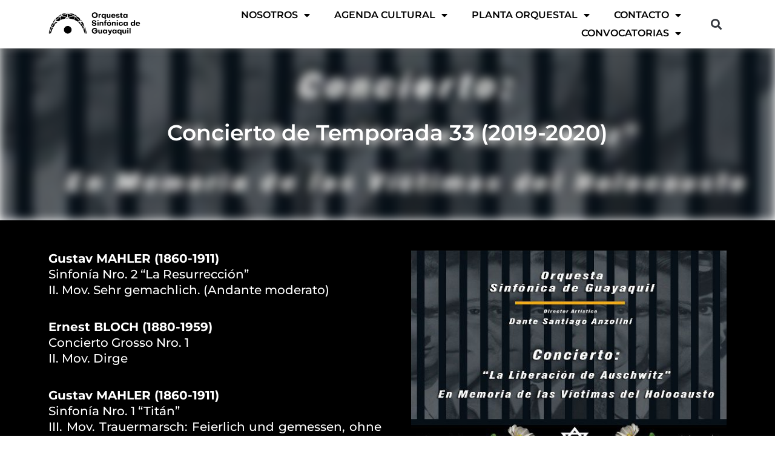

--- FILE ---
content_type: text/css; charset=utf-8
request_url: https://osg.gob.ec/wp-content/cache/min/1/wp-content/plugins/elementor/assets/lib/font-awesome/css/solid.min.css?ver=1756140748
body_size: 36
content:
/*!
 * Font Awesome Free 5.15.3 by @fontawesome - https://fontawesome.com
 * License - https://fontawesome.com/license/free (Icons: CC BY 4.0, Fonts: SIL OFL 1.1, Code: MIT License)
 */
@font-face{font-family:"Font Awesome 5 Free";font-style:normal;font-weight:900;font-display:swap;src:url(https://osg.gob.ec/wp-content/plugins/elementor/assets/lib/font-awesome/webfonts/fa-solid-900.eot);src:url(https://osg.gob.ec/wp-content/plugins/elementor/assets/lib/font-awesome/webfonts/fa-solid-900.eot?#iefix) format("embedded-opentype"),url(https://osg.gob.ec/wp-content/plugins/elementor/assets/lib/font-awesome/webfonts/fa-solid-900.woff2) format("woff2"),url(https://osg.gob.ec/wp-content/plugins/elementor/assets/lib/font-awesome/webfonts/fa-solid-900.woff) format("woff"),url(https://osg.gob.ec/wp-content/plugins/elementor/assets/lib/font-awesome/webfonts/fa-solid-900.ttf) format("truetype"),url(https://osg.gob.ec/wp-content/plugins/elementor/assets/lib/font-awesome/webfonts/fa-solid-900.svg#fontawesome) format("svg")}.fa,.fas{font-family:"Font Awesome 5 Free";font-weight:900}

--- FILE ---
content_type: text/css; charset=utf-8
request_url: https://osg.gob.ec/wp-content/uploads/elementor/css/post-12.css?ver=1756140072
body_size: 1225
content:
.elementor-12 .elementor-element.elementor-element-c31b17b:not(.elementor-motion-effects-element-type-background), .elementor-12 .elementor-element.elementor-element-c31b17b > .elementor-motion-effects-container > .elementor-motion-effects-layer{background-color:#FFFFFF;}.elementor-12 .elementor-element.elementor-element-c31b17b{box-shadow:0px 0px 10px 0px rgba(0,0,0,0.5);transition:background 0.3s, border 0.3s, border-radius 0.3s, box-shadow 0.3s;padding:0% 5% 0% 5%;}.elementor-12 .elementor-element.elementor-element-c31b17b > .elementor-background-overlay{transition:background 0.3s, border-radius 0.3s, opacity 0.3s;}.elementor-bc-flex-widget .elementor-12 .elementor-element.elementor-element-05da7be.elementor-column .elementor-widget-wrap{align-items:center;}.elementor-12 .elementor-element.elementor-element-05da7be.elementor-column.elementor-element[data-element_type="column"] > .elementor-widget-wrap.elementor-element-populated{align-content:center;align-items:center;}.elementor-widget-image .eael-protected-content-message{font-family:var( --e-global-typography-secondary-font-family ), Sans-serif;font-weight:var( --e-global-typography-secondary-font-weight );}.elementor-widget-image .protected-content-error-msg{font-family:var( --e-global-typography-secondary-font-family ), Sans-serif;font-weight:var( --e-global-typography-secondary-font-weight );}.elementor-widget-image .widget-image-caption{color:var( --e-global-color-text );font-family:var( --e-global-typography-text-font-family ), Sans-serif;font-weight:var( --e-global-typography-text-font-weight );}.elementor-bc-flex-widget .elementor-12 .elementor-element.elementor-element-7f36186.elementor-column .elementor-widget-wrap{align-items:center;}.elementor-12 .elementor-element.elementor-element-7f36186.elementor-column.elementor-element[data-element_type="column"] > .elementor-widget-wrap.elementor-element-populated{align-content:center;align-items:center;}.elementor-widget-nav-menu .eael-protected-content-message{font-family:var( --e-global-typography-secondary-font-family ), Sans-serif;font-weight:var( --e-global-typography-secondary-font-weight );}.elementor-widget-nav-menu .protected-content-error-msg{font-family:var( --e-global-typography-secondary-font-family ), Sans-serif;font-weight:var( --e-global-typography-secondary-font-weight );}.elementor-widget-nav-menu .elementor-nav-menu .elementor-item{font-family:var( --e-global-typography-primary-font-family ), Sans-serif;font-weight:var( --e-global-typography-primary-font-weight );}.elementor-widget-nav-menu .elementor-nav-menu--main .elementor-item{color:var( --e-global-color-text );fill:var( --e-global-color-text );}.elementor-widget-nav-menu .elementor-nav-menu--main .elementor-item:hover,
					.elementor-widget-nav-menu .elementor-nav-menu--main .elementor-item.elementor-item-active,
					.elementor-widget-nav-menu .elementor-nav-menu--main .elementor-item.highlighted,
					.elementor-widget-nav-menu .elementor-nav-menu--main .elementor-item:focus{color:var( --e-global-color-accent );fill:var( --e-global-color-accent );}.elementor-widget-nav-menu .elementor-nav-menu--main:not(.e--pointer-framed) .elementor-item:before,
					.elementor-widget-nav-menu .elementor-nav-menu--main:not(.e--pointer-framed) .elementor-item:after{background-color:var( --e-global-color-accent );}.elementor-widget-nav-menu .e--pointer-framed .elementor-item:before,
					.elementor-widget-nav-menu .e--pointer-framed .elementor-item:after{border-color:var( --e-global-color-accent );}.elementor-widget-nav-menu{--e-nav-menu-divider-color:var( --e-global-color-text );}.elementor-widget-nav-menu .elementor-nav-menu--dropdown .elementor-item, .elementor-widget-nav-menu .elementor-nav-menu--dropdown  .elementor-sub-item{font-family:var( --e-global-typography-accent-font-family ), Sans-serif;font-weight:var( --e-global-typography-accent-font-weight );}.elementor-12 .elementor-element.elementor-element-a093201 .elementor-menu-toggle{margin-left:auto;background-color:#02010100;}.elementor-12 .elementor-element.elementor-element-a093201 .elementor-nav-menu .elementor-item{font-family:"Montserrat", Sans-serif;font-size:16px;font-weight:600;text-transform:uppercase;}.elementor-12 .elementor-element.elementor-element-a093201 .elementor-nav-menu--main .elementor-item{color:#000000;fill:#000000;padding-left:20px;padding-right:20px;padding-top:5px;padding-bottom:5px;}.elementor-12 .elementor-element.elementor-element-a093201 .elementor-nav-menu--main .elementor-item:hover,
					.elementor-12 .elementor-element.elementor-element-a093201 .elementor-nav-menu--main .elementor-item.elementor-item-active,
					.elementor-12 .elementor-element.elementor-element-a093201 .elementor-nav-menu--main .elementor-item.highlighted,
					.elementor-12 .elementor-element.elementor-element-a093201 .elementor-nav-menu--main .elementor-item:focus{color:#6F6F6F;fill:#6F6F6F;}.elementor-12 .elementor-element.elementor-element-a093201 .elementor-nav-menu--main:not(.e--pointer-framed) .elementor-item:before,
					.elementor-12 .elementor-element.elementor-element-a093201 .elementor-nav-menu--main:not(.e--pointer-framed) .elementor-item:after{background-color:#000000;}.elementor-12 .elementor-element.elementor-element-a093201 .e--pointer-framed .elementor-item:before,
					.elementor-12 .elementor-element.elementor-element-a093201 .e--pointer-framed .elementor-item:after{border-color:#000000;}.elementor-12 .elementor-element.elementor-element-a093201 .elementor-nav-menu--main .elementor-item.elementor-item-active{color:#6F6F6F;}.elementor-12 .elementor-element.elementor-element-a093201 .elementor-nav-menu--main:not(.e--pointer-framed) .elementor-item.elementor-item-active:before,
					.elementor-12 .elementor-element.elementor-element-a093201 .elementor-nav-menu--main:not(.e--pointer-framed) .elementor-item.elementor-item-active:after{background-color:#000000;}.elementor-12 .elementor-element.elementor-element-a093201 .e--pointer-framed .elementor-item.elementor-item-active:before,
					.elementor-12 .elementor-element.elementor-element-a093201 .e--pointer-framed .elementor-item.elementor-item-active:after{border-color:#000000;}.elementor-12 .elementor-element.elementor-element-a093201 .e--pointer-framed .elementor-item:before{border-width:4px;}.elementor-12 .elementor-element.elementor-element-a093201 .e--pointer-framed.e--animation-draw .elementor-item:before{border-width:0 0 4px 4px;}.elementor-12 .elementor-element.elementor-element-a093201 .e--pointer-framed.e--animation-draw .elementor-item:after{border-width:4px 4px 0 0;}.elementor-12 .elementor-element.elementor-element-a093201 .e--pointer-framed.e--animation-corners .elementor-item:before{border-width:4px 0 0 4px;}.elementor-12 .elementor-element.elementor-element-a093201 .e--pointer-framed.e--animation-corners .elementor-item:after{border-width:0 4px 4px 0;}.elementor-12 .elementor-element.elementor-element-a093201 .e--pointer-underline .elementor-item:after,
					 .elementor-12 .elementor-element.elementor-element-a093201 .e--pointer-overline .elementor-item:before,
					 .elementor-12 .elementor-element.elementor-element-a093201 .e--pointer-double-line .elementor-item:before,
					 .elementor-12 .elementor-element.elementor-element-a093201 .e--pointer-double-line .elementor-item:after{height:4px;}.elementor-12 .elementor-element.elementor-element-a093201 .elementor-nav-menu--dropdown .elementor-item, .elementor-12 .elementor-element.elementor-element-a093201 .elementor-nav-menu--dropdown  .elementor-sub-item{font-family:"Montserrat", Sans-serif;font-size:16px;font-weight:500;text-transform:uppercase;}.elementor-12 .elementor-element.elementor-element-a093201 .elementor-nav-menu--dropdown{border-style:none;}.elementor-12 .elementor-element.elementor-element-a093201 .elementor-nav-menu--dropdown a{padding-top:10px;padding-bottom:10px;}.elementor-bc-flex-widget .elementor-12 .elementor-element.elementor-element-8673e6d.elementor-column .elementor-widget-wrap{align-items:center;}.elementor-12 .elementor-element.elementor-element-8673e6d.elementor-column.elementor-element[data-element_type="column"] > .elementor-widget-wrap.elementor-element-populated{align-content:center;align-items:center;}.elementor-12 .elementor-element.elementor-element-8673e6d > .elementor-element-populated{transition:background 0.3s, border 0.3s, border-radius 0.3s, box-shadow 0.3s;}.elementor-12 .elementor-element.elementor-element-8673e6d > .elementor-element-populated > .elementor-background-overlay{transition:background 0.3s, border-radius 0.3s, opacity 0.3s;}.elementor-widget-search-form .eael-protected-content-message{font-family:var( --e-global-typography-secondary-font-family ), Sans-serif;font-weight:var( --e-global-typography-secondary-font-weight );}.elementor-widget-search-form .protected-content-error-msg{font-family:var( --e-global-typography-secondary-font-family ), Sans-serif;font-weight:var( --e-global-typography-secondary-font-weight );}.elementor-widget-search-form input[type="search"].elementor-search-form__input{font-family:var( --e-global-typography-text-font-family ), Sans-serif;font-weight:var( --e-global-typography-text-font-weight );}.elementor-widget-search-form .elementor-search-form__input,
					.elementor-widget-search-form .elementor-search-form__icon,
					.elementor-widget-search-form .elementor-lightbox .dialog-lightbox-close-button,
					.elementor-widget-search-form .elementor-lightbox .dialog-lightbox-close-button:hover,
					.elementor-widget-search-form.elementor-search-form--skin-full_screen input[type="search"].elementor-search-form__input{color:var( --e-global-color-text );fill:var( --e-global-color-text );}.elementor-widget-search-form .elementor-search-form__submit{font-family:var( --e-global-typography-text-font-family ), Sans-serif;font-weight:var( --e-global-typography-text-font-weight );background-color:var( --e-global-color-secondary );}.elementor-12 .elementor-element.elementor-element-5a2028a .elementor-search-form{text-align:center;}.elementor-12 .elementor-element.elementor-element-5a2028a .elementor-search-form__toggle{--e-search-form-toggle-size:33px;--e-search-form-toggle-background-color:#02010100;}.elementor-12 .elementor-element.elementor-element-5a2028a input[type="search"].elementor-search-form__input{font-family:"Montserrat", Sans-serif;font-weight:400;}.elementor-12 .elementor-element.elementor-element-5a2028a .elementor-search-form__input,
					.elementor-12 .elementor-element.elementor-element-5a2028a .elementor-search-form__icon,
					.elementor-12 .elementor-element.elementor-element-5a2028a .elementor-lightbox .dialog-lightbox-close-button,
					.elementor-12 .elementor-element.elementor-element-5a2028a .elementor-lightbox .dialog-lightbox-close-button:hover,
					.elementor-12 .elementor-element.elementor-element-5a2028a.elementor-search-form--skin-full_screen input[type="search"].elementor-search-form__input{color:#FFFFFF;fill:#FFFFFF;}.elementor-12 .elementor-element.elementor-element-5a2028a:not(.elementor-search-form--skin-full_screen) .elementor-search-form__container{border-radius:3px;}.elementor-12 .elementor-element.elementor-element-5a2028a.elementor-search-form--skin-full_screen input[type="search"].elementor-search-form__input{border-radius:3px;}.elementor-theme-builder-content-area{height:400px;}.elementor-location-header:before, .elementor-location-footer:before{content:"";display:table;clear:both;}@media(max-width:1024px){.elementor-12 .elementor-element.elementor-element-a093201 > .elementor-widget-container{margin:0px 0px 0px 0px;}.elementor-12 .elementor-element.elementor-element-a093201{--nav-menu-icon-size:22px;}}@media(min-width:768px){.elementor-12 .elementor-element.elementor-element-05da7be{width:16%;}.elementor-12 .elementor-element.elementor-element-7f36186{width:78.664%;}.elementor-12 .elementor-element.elementor-element-8673e6d{width:5%;}}@media(max-width:1024px) and (min-width:768px){.elementor-12 .elementor-element.elementor-element-05da7be{width:18%;}.elementor-12 .elementor-element.elementor-element-7f36186{width:72%;}.elementor-12 .elementor-element.elementor-element-8673e6d{width:10%;}}@media(max-width:767px){.elementor-12 .elementor-element.elementor-element-05da7be{width:45%;}.elementor-12 .elementor-element.elementor-element-fc0b54b img{width:80%;}.elementor-12 .elementor-element.elementor-element-7f36186{width:40%;}.elementor-12 .elementor-element.elementor-element-8673e6d{width:15%;}.elementor-12 .elementor-element.elementor-element-5a2028a input[type="search"].elementor-search-form__input{font-size:23px;}}

--- FILE ---
content_type: text/css; charset=utf-8
request_url: https://osg.gob.ec/wp-content/uploads/elementor/css/post-62.css?ver=1756220567
body_size: 1696
content:
.elementor-62 .elementor-element.elementor-element-2446988:not(.elementor-motion-effects-element-type-background), .elementor-62 .elementor-element.elementor-element-2446988 > .elementor-motion-effects-container > .elementor-motion-effects-layer{background-image:url("https://osg.gob.ec/wp-content/uploads/2023/10/foto-actual-planta-orquesta-y-directores-1.jpg");background-position:center center;}.elementor-62 .elementor-element.elementor-element-2446988 > .elementor-background-overlay{background-color:#000000;opacity:0.88;transition:background 0.3s, border-radius 0.3s, opacity 0.3s;}.elementor-62 .elementor-element.elementor-element-2446988 > .elementor-container{min-height:480px;}.elementor-62 .elementor-element.elementor-element-2446988{transition:background 0.3s, border 0.3s, border-radius 0.3s, box-shadow 0.3s;padding:10px 0px 10px 0px;}.elementor-widget-heading .eael-protected-content-message{font-family:var( --e-global-typography-secondary-font-family ), Sans-serif;font-weight:var( --e-global-typography-secondary-font-weight );}.elementor-widget-heading .protected-content-error-msg{font-family:var( --e-global-typography-secondary-font-family ), Sans-serif;font-weight:var( --e-global-typography-secondary-font-weight );}.elementor-widget-heading .elementor-heading-title{font-family:var( --e-global-typography-primary-font-family ), Sans-serif;font-weight:var( --e-global-typography-primary-font-weight );color:var( --e-global-color-primary );}.elementor-62 .elementor-element.elementor-element-9c8cae4{text-align:center;}.elementor-62 .elementor-element.elementor-element-9c8cae4 .elementor-heading-title{font-family:"Montserrat", Sans-serif;font-size:26px;font-weight:800;text-transform:uppercase;color:#FFFFFF;}.elementor-widget-text-editor .eael-protected-content-message{font-family:var( --e-global-typography-secondary-font-family ), Sans-serif;font-weight:var( --e-global-typography-secondary-font-weight );}.elementor-widget-text-editor .protected-content-error-msg{font-family:var( --e-global-typography-secondary-font-family ), Sans-serif;font-weight:var( --e-global-typography-secondary-font-weight );}.elementor-widget-text-editor{font-family:var( --e-global-typography-text-font-family ), Sans-serif;font-weight:var( --e-global-typography-text-font-weight );color:var( --e-global-color-text );}.elementor-widget-text-editor.elementor-drop-cap-view-stacked .elementor-drop-cap{background-color:var( --e-global-color-primary );}.elementor-widget-text-editor.elementor-drop-cap-view-framed .elementor-drop-cap, .elementor-widget-text-editor.elementor-drop-cap-view-default .elementor-drop-cap{color:var( --e-global-color-primary );border-color:var( --e-global-color-primary );}.elementor-62 .elementor-element.elementor-element-d7a7125 > .elementor-widget-container{margin:0px 0px -30px 0px;}.elementor-62 .elementor-element.elementor-element-d7a7125{text-align:center;font-family:"Montserrat", Sans-serif;font-size:14px;font-weight:400;color:#FFFFFF;}.elementor-widget-form .eael-protected-content-message{font-family:var( --e-global-typography-secondary-font-family ), Sans-serif;font-weight:var( --e-global-typography-secondary-font-weight );}.elementor-widget-form .protected-content-error-msg{font-family:var( --e-global-typography-secondary-font-family ), Sans-serif;font-weight:var( --e-global-typography-secondary-font-weight );}.elementor-widget-form .elementor-field-group > label, .elementor-widget-form .elementor-field-subgroup label{color:var( --e-global-color-text );}.elementor-widget-form .elementor-field-group > label{font-family:var( --e-global-typography-text-font-family ), Sans-serif;font-weight:var( --e-global-typography-text-font-weight );}.elementor-widget-form .elementor-field-type-html{color:var( --e-global-color-text );font-family:var( --e-global-typography-text-font-family ), Sans-serif;font-weight:var( --e-global-typography-text-font-weight );}.elementor-widget-form .elementor-field-group .elementor-field{color:var( --e-global-color-text );}.elementor-widget-form .elementor-field-group .elementor-field, .elementor-widget-form .elementor-field-subgroup label{font-family:var( --e-global-typography-text-font-family ), Sans-serif;font-weight:var( --e-global-typography-text-font-weight );}.elementor-widget-form .elementor-button{font-family:var( --e-global-typography-accent-font-family ), Sans-serif;font-weight:var( --e-global-typography-accent-font-weight );}.elementor-widget-form .e-form__buttons__wrapper__button-next{background-color:var( --e-global-color-accent );}.elementor-widget-form .elementor-button[type="submit"]{background-color:var( --e-global-color-accent );}.elementor-widget-form .e-form__buttons__wrapper__button-previous{background-color:var( --e-global-color-accent );}.elementor-widget-form .elementor-message{font-family:var( --e-global-typography-text-font-family ), Sans-serif;font-weight:var( --e-global-typography-text-font-weight );}.elementor-widget-form .e-form__indicators__indicator, .elementor-widget-form .e-form__indicators__indicator__label{font-family:var( --e-global-typography-accent-font-family ), Sans-serif;font-weight:var( --e-global-typography-accent-font-weight );}.elementor-widget-form{--e-form-steps-indicator-inactive-primary-color:var( --e-global-color-text );--e-form-steps-indicator-active-primary-color:var( --e-global-color-accent );--e-form-steps-indicator-completed-primary-color:var( --e-global-color-accent );--e-form-steps-indicator-progress-color:var( --e-global-color-accent );--e-form-steps-indicator-progress-background-color:var( --e-global-color-text );--e-form-steps-indicator-progress-meter-color:var( --e-global-color-text );}.elementor-widget-form .e-form__indicators__indicator__progress__meter{font-family:var( --e-global-typography-accent-font-family ), Sans-serif;font-weight:var( --e-global-typography-accent-font-weight );}.elementor-62 .elementor-element.elementor-element-c7ba631 > .elementor-widget-container{margin:0px 0px 0px 0px;}.elementor-62 .elementor-element.elementor-element-c7ba631 .elementor-field-group{padding-right:calc( 10px/2 );padding-left:calc( 10px/2 );margin-bottom:10px;}.elementor-62 .elementor-element.elementor-element-c7ba631 .elementor-form-fields-wrapper{margin-left:calc( -10px/2 );margin-right:calc( -10px/2 );margin-bottom:-10px;}.elementor-62 .elementor-element.elementor-element-c7ba631 .elementor-field-group.recaptcha_v3-bottomleft, .elementor-62 .elementor-element.elementor-element-c7ba631 .elementor-field-group.recaptcha_v3-bottomright{margin-bottom:0;}body.rtl .elementor-62 .elementor-element.elementor-element-c7ba631 .elementor-labels-inline .elementor-field-group > label{padding-left:0px;}body:not(.rtl) .elementor-62 .elementor-element.elementor-element-c7ba631 .elementor-labels-inline .elementor-field-group > label{padding-right:0px;}body .elementor-62 .elementor-element.elementor-element-c7ba631 .elementor-labels-above .elementor-field-group > label{padding-bottom:0px;}.elementor-62 .elementor-element.elementor-element-c7ba631 .elementor-field-group > label, .elementor-62 .elementor-element.elementor-element-c7ba631 .elementor-field-subgroup label{color:#171717;}.elementor-62 .elementor-element.elementor-element-c7ba631 .elementor-field-group > label{font-family:"Montserrat", Sans-serif;font-size:26px;font-weight:400;}.elementor-62 .elementor-element.elementor-element-c7ba631 .elementor-field-type-html{padding-bottom:0px;font-family:"Montserrat", Sans-serif;font-size:19px;font-weight:400;}.elementor-62 .elementor-element.elementor-element-c7ba631 .elementor-field-group .elementor-field{color:#000000;}.elementor-62 .elementor-element.elementor-element-c7ba631 .elementor-field-group .elementor-field, .elementor-62 .elementor-element.elementor-element-c7ba631 .elementor-field-subgroup label{font-family:"Montserrat", Sans-serif;font-size:18px;font-weight:400;}.elementor-62 .elementor-element.elementor-element-c7ba631 .elementor-field-group .elementor-field:not(.elementor-select-wrapper){background-color:#ffffff;border-width:0px 0px 0px 0px;border-radius:10px 10px 10px 10px;}.elementor-62 .elementor-element.elementor-element-c7ba631 .elementor-field-group .elementor-select-wrapper select{background-color:#ffffff;border-width:0px 0px 0px 0px;border-radius:10px 10px 10px 10px;}.elementor-62 .elementor-element.elementor-element-c7ba631 .elementor-button{font-family:"Montserrat", Sans-serif;font-size:22px;font-weight:700;text-transform:uppercase;border-radius:10px 10px 10px 10px;padding:0px 0px 0px 0px;}.elementor-62 .elementor-element.elementor-element-c7ba631 .e-form__buttons__wrapper__button-next{background-color:#FFFFFF;color:#000000;}.elementor-62 .elementor-element.elementor-element-c7ba631 .elementor-button[type="submit"]{background-color:#FFFFFF;color:#000000;}.elementor-62 .elementor-element.elementor-element-c7ba631 .elementor-button[type="submit"] svg *{fill:#000000;}.elementor-62 .elementor-element.elementor-element-c7ba631 .e-form__buttons__wrapper__button-previous{color:#ffffff;}.elementor-62 .elementor-element.elementor-element-c7ba631 .e-form__buttons__wrapper__button-next:hover{background-color:#000000;color:#ffffff;}.elementor-62 .elementor-element.elementor-element-c7ba631 .elementor-button[type="submit"]:hover{background-color:#000000;color:#ffffff;}.elementor-62 .elementor-element.elementor-element-c7ba631 .elementor-button[type="submit"]:hover svg *{fill:#ffffff;}.elementor-62 .elementor-element.elementor-element-c7ba631 .e-form__buttons__wrapper__button-previous:hover{color:#ffffff;}.elementor-62 .elementor-element.elementor-element-c7ba631{--e-form-steps-indicators-spacing:20px;--e-form-steps-indicator-padding:30px;--e-form-steps-indicator-inactive-secondary-color:#ffffff;--e-form-steps-indicator-active-secondary-color:#ffffff;--e-form-steps-indicator-completed-secondary-color:#ffffff;--e-form-steps-divider-width:1px;--e-form-steps-divider-gap:10px;}.elementor-62 .elementor-element.elementor-element-38f25e5{margin-top:30px;margin-bottom:30px;padding:0% 5% 0% 5%;}.elementor-bc-flex-widget .elementor-62 .elementor-element.elementor-element-f5856c1.elementor-column .elementor-widget-wrap{align-items:center;}.elementor-62 .elementor-element.elementor-element-f5856c1.elementor-column.elementor-element[data-element_type="column"] > .elementor-widget-wrap.elementor-element-populated{align-content:center;align-items:center;}.elementor-widget-social-icons .eael-protected-content-message{font-family:var( --e-global-typography-secondary-font-family ), Sans-serif;font-weight:var( --e-global-typography-secondary-font-weight );}.elementor-widget-social-icons .protected-content-error-msg{font-family:var( --e-global-typography-secondary-font-family ), Sans-serif;font-weight:var( --e-global-typography-secondary-font-weight );}.elementor-62 .elementor-element.elementor-element-d083803{--grid-template-columns:repeat(0, auto);--icon-size:24px;--grid-column-gap:10px;--grid-row-gap:0px;}.elementor-62 .elementor-element.elementor-element-d083803 .elementor-widget-container{text-align:left;}.elementor-62 .elementor-element.elementor-element-d083803 .elementor-social-icon{background-color:#FFFFFF;}.elementor-62 .elementor-element.elementor-element-d083803 .elementor-social-icon i{color:#000000;}.elementor-62 .elementor-element.elementor-element-d083803 .elementor-social-icon svg{fill:#000000;}.elementor-bc-flex-widget .elementor-62 .elementor-element.elementor-element-48ab12d.elementor-column .elementor-widget-wrap{align-items:center;}.elementor-62 .elementor-element.elementor-element-48ab12d.elementor-column.elementor-element[data-element_type="column"] > .elementor-widget-wrap.elementor-element-populated{align-content:center;align-items:center;}.elementor-62 .elementor-element.elementor-element-4596fdb{text-align:left;}.elementor-62 .elementor-element.elementor-element-4596fdb .elementor-heading-title{font-family:"Montserrat", Sans-serif;font-size:16px;font-weight:600;color:#FFFFFF;}.elementor-bc-flex-widget .elementor-62 .elementor-element.elementor-element-587582a.elementor-column .elementor-widget-wrap{align-items:center;}.elementor-62 .elementor-element.elementor-element-587582a.elementor-column.elementor-element[data-element_type="column"] > .elementor-widget-wrap.elementor-element-populated{align-content:center;align-items:center;}.elementor-widget-image .eael-protected-content-message{font-family:var( --e-global-typography-secondary-font-family ), Sans-serif;font-weight:var( --e-global-typography-secondary-font-weight );}.elementor-widget-image .protected-content-error-msg{font-family:var( --e-global-typography-secondary-font-family ), Sans-serif;font-weight:var( --e-global-typography-secondary-font-weight );}.elementor-widget-image .widget-image-caption{color:var( --e-global-color-text );font-family:var( --e-global-typography-text-font-family ), Sans-serif;font-weight:var( --e-global-typography-text-font-weight );}.elementor-62 .elementor-element.elementor-element-0919742 > .elementor-widget-container{margin:-10px 0px 0px 0px;}.elementor-62 .elementor-element.elementor-element-0919742 img{width:60%;border-radius:0px 0px 0px 0px;}.elementor-62 .elementor-element.elementor-element-e970a8d:not(.elementor-motion-effects-element-type-background), .elementor-62 .elementor-element.elementor-element-e970a8d > .elementor-motion-effects-container > .elementor-motion-effects-layer{background-color:#000000;}.elementor-62 .elementor-element.elementor-element-e970a8d{transition:background 0.3s, border 0.3s, border-radius 0.3s, box-shadow 0.3s;padding:40px 0px 40px 0px;}.elementor-62 .elementor-element.elementor-element-e970a8d > .elementor-background-overlay{transition:background 0.3s, border-radius 0.3s, opacity 0.3s;}.elementor-62 .elementor-element.elementor-element-a9f170e > .elementor-widget-wrap > .elementor-widget:not(.elementor-widget__width-auto):not(.elementor-widget__width-initial):not(:last-child):not(.elementor-absolute){margin-bottom:0px;}.elementor-62 .elementor-element.elementor-element-3dfb68f{text-align:center;}.elementor-62 .elementor-element.elementor-element-3dfb68f .elementor-heading-title{font-family:"Montserrat", Sans-serif;font-size:14px;font-weight:500;text-transform:uppercase;color:#FFFFFF;}.elementor-theme-builder-content-area{height:400px;}.elementor-location-header:before, .elementor-location-footer:before{content:"";display:table;clear:both;}@media(max-width:1024px) and (min-width:768px){.elementor-62 .elementor-element.elementor-element-f5856c1{width:100%;}.elementor-62 .elementor-element.elementor-element-48ab12d{width:50%;}.elementor-62 .elementor-element.elementor-element-587582a{width:50%;}}@media(max-width:1024px){.elementor-62 .elementor-element.elementor-element-d7a7125{font-size:16px;}.elementor-62 .elementor-element.elementor-element-c7ba631 .elementor-field-group .elementor-field, .elementor-62 .elementor-element.elementor-element-c7ba631 .elementor-field-subgroup label{font-size:16px;}.elementor-62 .elementor-element.elementor-element-c7ba631 .elementor-button{font-size:18px;}.elementor-62 .elementor-element.elementor-element-d083803 .elementor-widget-container{text-align:center;}.elementor-62 .elementor-element.elementor-element-d083803{--icon-size:20px;}.elementor-62 .elementor-element.elementor-element-0919742 img{width:36%;}.elementor-62 .elementor-element.elementor-element-e970a8d{padding:5px 5px 5px 5px;}}@media(max-width:767px){.elementor-62 .elementor-element.elementor-element-2446988{padding:20px 0px 0px 0px;}.elementor-62 .elementor-element.elementor-element-9c8cae4 .elementor-heading-title{font-size:19px;}.elementor-62 .elementor-element.elementor-element-c7ba631 .elementor-field-group > label{font-size:16px;}.elementor-62 .elementor-element.elementor-element-c7ba631 .elementor-field-type-html{font-size:16px;}.elementor-62 .elementor-element.elementor-element-c7ba631 .elementor-field-group .elementor-field, .elementor-62 .elementor-element.elementor-element-c7ba631 .elementor-field-subgroup label{font-size:16px;}.elementor-62 .elementor-element.elementor-element-c7ba631 .elementor-button{font-size:16px;}.elementor-62 .elementor-element.elementor-element-d083803 .elementor-widget-container{text-align:center;}.elementor-62 .elementor-element.elementor-element-d083803{--icon-size:16px;}.elementor-62 .elementor-element.elementor-element-4596fdb{text-align:center;}.elementor-62 .elementor-element.elementor-element-0919742{text-align:center;}.elementor-62 .elementor-element.elementor-element-0919742 img{width:44%;}.elementor-62 .elementor-element.elementor-element-e970a8d{padding:0px 0px 0px 0px;}.elementor-62 .elementor-element.elementor-element-3dfb68f .elementor-heading-title{font-size:12px;}}

--- FILE ---
content_type: text/css; charset=utf-8
request_url: https://osg.gob.ec/wp-content/uploads/elementor/css/post-380.css?ver=1756140519
body_size: 1764
content:
.elementor-380 .elementor-element.elementor-element-1883a5c > .elementor-background-overlay{background-color:#000000;opacity:0.8;transition:background 0.3s, border-radius 0.3s, opacity 0.3s;}.elementor-380 .elementor-element.elementor-element-1883a5c > .elementor-container{min-height:290px;}.elementor-380 .elementor-element.elementor-element-1883a5c:not(.elementor-motion-effects-element-type-background), .elementor-380 .elementor-element.elementor-element-1883a5c > .elementor-motion-effects-container > .elementor-motion-effects-layer{background-position:center center;background-repeat:no-repeat;background-size:cover;}.elementor-380 .elementor-element.elementor-element-1883a5c{transition:background 0.3s, border 0.3s, border-radius 0.3s, box-shadow 0.3s;}.elementor-widget-heading .eael-protected-content-message{font-family:var( --e-global-typography-secondary-font-family ), Sans-serif;font-weight:var( --e-global-typography-secondary-font-weight );}.elementor-widget-heading .protected-content-error-msg{font-family:var( --e-global-typography-secondary-font-family ), Sans-serif;font-weight:var( --e-global-typography-secondary-font-weight );}.elementor-widget-heading .elementor-heading-title{font-family:var( --e-global-typography-primary-font-family ), Sans-serif;font-weight:var( --e-global-typography-primary-font-weight );color:var( --e-global-color-primary );}.elementor-380 .elementor-element.elementor-element-2a15901{text-align:center;}.elementor-380 .elementor-element.elementor-element-2a15901 .elementor-heading-title{font-family:"Montserrat", Sans-serif;font-size:36px;font-weight:600;color:#FFFFFF;}.elementor-380 .elementor-element.elementor-element-5ede112:not(.elementor-motion-effects-element-type-background), .elementor-380 .elementor-element.elementor-element-5ede112 > .elementor-motion-effects-container > .elementor-motion-effects-layer{background-color:#000000;}.elementor-380 .elementor-element.elementor-element-5ede112{transition:background 0.3s, border 0.3s, border-radius 0.3s, box-shadow 0.3s;padding:40px 0px 40px 0px;}.elementor-380 .elementor-element.elementor-element-5ede112 > .elementor-background-overlay{transition:background 0.3s, border-radius 0.3s, opacity 0.3s;}.elementor-380 .elementor-element.elementor-element-e1af463{text-align:left;}.elementor-380 .elementor-element.elementor-element-e1af463 .elementor-heading-title{font-family:"Montserrat", Sans-serif;font-size:36px;font-weight:700;color:#FFFFFF;}.elementor-widget-theme-post-content .eael-protected-content-message{font-family:var( --e-global-typography-secondary-font-family ), Sans-serif;font-weight:var( --e-global-typography-secondary-font-weight );}.elementor-widget-theme-post-content .protected-content-error-msg{font-family:var( --e-global-typography-secondary-font-family ), Sans-serif;font-weight:var( --e-global-typography-secondary-font-weight );}.elementor-widget-theme-post-content{color:var( --e-global-color-text );font-family:var( --e-global-typography-text-font-family ), Sans-serif;font-weight:var( --e-global-typography-text-font-weight );}.elementor-380 .elementor-element.elementor-element-fc581cc > .elementor-widget-container{margin:0% 0% 5% 0%;}.elementor-380 .elementor-element.elementor-element-fc581cc{text-align:justify;color:#FFFFFF;font-family:"Montserrat", Sans-serif;font-size:20px;font-weight:500;}.elementor-380 .elementor-element.elementor-element-4bf575f{text-align:left;}.elementor-380 .elementor-element.elementor-element-4bf575f .elementor-heading-title{font-family:"Montserrat", Sans-serif;font-size:30px;font-weight:700;color:#FFFFFF;}.elementor-widget-text-editor .eael-protected-content-message{font-family:var( --e-global-typography-secondary-font-family ), Sans-serif;font-weight:var( --e-global-typography-secondary-font-weight );}.elementor-widget-text-editor .protected-content-error-msg{font-family:var( --e-global-typography-secondary-font-family ), Sans-serif;font-weight:var( --e-global-typography-secondary-font-weight );}.elementor-widget-text-editor{font-family:var( --e-global-typography-text-font-family ), Sans-serif;font-weight:var( --e-global-typography-text-font-weight );color:var( --e-global-color-text );}.elementor-widget-text-editor.elementor-drop-cap-view-stacked .elementor-drop-cap{background-color:var( --e-global-color-primary );}.elementor-widget-text-editor.elementor-drop-cap-view-framed .elementor-drop-cap, .elementor-widget-text-editor.elementor-drop-cap-view-default .elementor-drop-cap{color:var( --e-global-color-primary );border-color:var( --e-global-color-primary );}.elementor-380 .elementor-element.elementor-element-fb5b3e2 > .elementor-widget-container{margin:0% 0% 5% 0%;}.elementor-380 .elementor-element.elementor-element-fb5b3e2{text-align:justify;font-family:"Montserrat", Sans-serif;font-size:20px;font-weight:500;color:#C6C6C6;}.elementor-380 .elementor-element.elementor-element-b9e50b4 > .elementor-element-populated{margin:0% 0% 0% 5%;--e-column-margin-right:0%;--e-column-margin-left:5%;}.elementor-widget-theme-post-featured-image .eael-protected-content-message{font-family:var( --e-global-typography-secondary-font-family ), Sans-serif;font-weight:var( --e-global-typography-secondary-font-weight );}.elementor-widget-theme-post-featured-image .protected-content-error-msg{font-family:var( --e-global-typography-secondary-font-family ), Sans-serif;font-weight:var( --e-global-typography-secondary-font-weight );}.elementor-widget-theme-post-featured-image .widget-image-caption{color:var( --e-global-color-text );font-family:var( --e-global-typography-text-font-family ), Sans-serif;font-weight:var( --e-global-typography-text-font-weight );}.elementor-380 .elementor-element.elementor-element-81f3ab3{text-align:center;}.elementor-380 .elementor-element.elementor-element-8de5544{margin-top:15px;margin-bottom:15px;}.elementor-380 .elementor-element.elementor-element-8e6ab0a:not(.elementor-motion-effects-element-type-background) > .elementor-widget-wrap, .elementor-380 .elementor-element.elementor-element-8e6ab0a > .elementor-widget-wrap > .elementor-motion-effects-container > .elementor-motion-effects-layer{background-color:#FFCC33;}.elementor-380 .elementor-element.elementor-element-8e6ab0a > .elementor-element-populated, .elementor-380 .elementor-element.elementor-element-8e6ab0a > .elementor-element-populated > .elementor-background-overlay, .elementor-380 .elementor-element.elementor-element-8e6ab0a > .elementor-background-slideshow{border-radius:10px 10px 10px 10px;}.elementor-380 .elementor-element.elementor-element-8e6ab0a > .elementor-element-populated{transition:background 0.3s, border 0.3s, border-radius 0.3s, box-shadow 0.3s;}.elementor-380 .elementor-element.elementor-element-8e6ab0a > .elementor-element-populated > .elementor-background-overlay{transition:background 0.3s, border-radius 0.3s, opacity 0.3s;}.elementor-widget-icon-list .eael-protected-content-message{font-family:var( --e-global-typography-secondary-font-family ), Sans-serif;font-weight:var( --e-global-typography-secondary-font-weight );}.elementor-widget-icon-list .protected-content-error-msg{font-family:var( --e-global-typography-secondary-font-family ), Sans-serif;font-weight:var( --e-global-typography-secondary-font-weight );}.elementor-widget-icon-list .elementor-icon-list-item:not(:last-child):after{border-color:var( --e-global-color-text );}.elementor-widget-icon-list .elementor-icon-list-icon i{color:var( --e-global-color-primary );}.elementor-widget-icon-list .elementor-icon-list-icon svg{fill:var( --e-global-color-primary );}.elementor-widget-icon-list .elementor-icon-list-item > .elementor-icon-list-text, .elementor-widget-icon-list .elementor-icon-list-item > a{font-family:var( --e-global-typography-text-font-family ), Sans-serif;font-weight:var( --e-global-typography-text-font-weight );}.elementor-widget-icon-list .elementor-icon-list-text{color:var( --e-global-color-secondary );}.elementor-380 .elementor-element.elementor-element-46b4ed0 > .elementor-widget-container{margin:0% 0% 0% 0%;}.elementor-380 .elementor-element.elementor-element-46b4ed0 .elementor-icon-list-items:not(.elementor-inline-items) .elementor-icon-list-item:not(:last-child){padding-bottom:calc(11px/2);}.elementor-380 .elementor-element.elementor-element-46b4ed0 .elementor-icon-list-items:not(.elementor-inline-items) .elementor-icon-list-item:not(:first-child){margin-top:calc(11px/2);}.elementor-380 .elementor-element.elementor-element-46b4ed0 .elementor-icon-list-items.elementor-inline-items .elementor-icon-list-item{margin-right:calc(11px/2);margin-left:calc(11px/2);}.elementor-380 .elementor-element.elementor-element-46b4ed0 .elementor-icon-list-items.elementor-inline-items{margin-right:calc(-11px/2);margin-left:calc(-11px/2);}body.rtl .elementor-380 .elementor-element.elementor-element-46b4ed0 .elementor-icon-list-items.elementor-inline-items .elementor-icon-list-item:after{left:calc(-11px/2);}body:not(.rtl) .elementor-380 .elementor-element.elementor-element-46b4ed0 .elementor-icon-list-items.elementor-inline-items .elementor-icon-list-item:after{right:calc(-11px/2);}.elementor-380 .elementor-element.elementor-element-46b4ed0 .elementor-icon-list-icon i{color:#000000;transition:color 0.3s;}.elementor-380 .elementor-element.elementor-element-46b4ed0 .elementor-icon-list-icon svg{fill:#000000;transition:fill 0.3s;}.elementor-380 .elementor-element.elementor-element-46b4ed0{--e-icon-list-icon-size:30px;--e-icon-list-icon-align:left;--e-icon-list-icon-margin:0 calc(var(--e-icon-list-icon-size, 1em) * 0.25) 0 0;--icon-vertical-offset:0px;}.elementor-380 .elementor-element.elementor-element-46b4ed0 .elementor-icon-list-item > .elementor-icon-list-text, .elementor-380 .elementor-element.elementor-element-46b4ed0 .elementor-icon-list-item > a{font-family:"Montserrat", Sans-serif;font-size:18px;font-weight:600;}.elementor-380 .elementor-element.elementor-element-46b4ed0 .elementor-icon-list-text{color:#000000;transition:color 0.3s;}.elementor-380 .elementor-element.elementor-element-6c98b88{margin-top:0px;margin-bottom:15px;}.elementor-380 .elementor-element.elementor-element-9888717:not(.elementor-motion-effects-element-type-background) > .elementor-widget-wrap, .elementor-380 .elementor-element.elementor-element-9888717 > .elementor-widget-wrap > .elementor-motion-effects-container > .elementor-motion-effects-layer{background-color:#FFCC33;}.elementor-380 .elementor-element.elementor-element-9888717 > .elementor-element-populated, .elementor-380 .elementor-element.elementor-element-9888717 > .elementor-element-populated > .elementor-background-overlay, .elementor-380 .elementor-element.elementor-element-9888717 > .elementor-background-slideshow{border-radius:10px 10px 10px 10px;}.elementor-380 .elementor-element.elementor-element-9888717 > .elementor-element-populated{transition:background 0.3s, border 0.3s, border-radius 0.3s, box-shadow 0.3s;}.elementor-380 .elementor-element.elementor-element-9888717 > .elementor-element-populated > .elementor-background-overlay{transition:background 0.3s, border-radius 0.3s, opacity 0.3s;}.elementor-380 .elementor-element.elementor-element-8078b4a > .elementor-widget-container{margin:0% 0% 0% 0%;}.elementor-380 .elementor-element.elementor-element-8078b4a .elementor-icon-list-items:not(.elementor-inline-items) .elementor-icon-list-item:not(:last-child){padding-bottom:calc(11px/2);}.elementor-380 .elementor-element.elementor-element-8078b4a .elementor-icon-list-items:not(.elementor-inline-items) .elementor-icon-list-item:not(:first-child){margin-top:calc(11px/2);}.elementor-380 .elementor-element.elementor-element-8078b4a .elementor-icon-list-items.elementor-inline-items .elementor-icon-list-item{margin-right:calc(11px/2);margin-left:calc(11px/2);}.elementor-380 .elementor-element.elementor-element-8078b4a .elementor-icon-list-items.elementor-inline-items{margin-right:calc(-11px/2);margin-left:calc(-11px/2);}body.rtl .elementor-380 .elementor-element.elementor-element-8078b4a .elementor-icon-list-items.elementor-inline-items .elementor-icon-list-item:after{left:calc(-11px/2);}body:not(.rtl) .elementor-380 .elementor-element.elementor-element-8078b4a .elementor-icon-list-items.elementor-inline-items .elementor-icon-list-item:after{right:calc(-11px/2);}.elementor-380 .elementor-element.elementor-element-8078b4a .elementor-icon-list-icon i{color:#000000;transition:color 0.3s;}.elementor-380 .elementor-element.elementor-element-8078b4a .elementor-icon-list-icon svg{fill:#000000;transition:fill 0.3s;}.elementor-380 .elementor-element.elementor-element-8078b4a{--e-icon-list-icon-size:30px;--e-icon-list-icon-align:left;--e-icon-list-icon-margin:0 calc(var(--e-icon-list-icon-size, 1em) * 0.25) 0 0;--icon-vertical-offset:0px;}.elementor-380 .elementor-element.elementor-element-8078b4a .elementor-icon-list-item > .elementor-icon-list-text, .elementor-380 .elementor-element.elementor-element-8078b4a .elementor-icon-list-item > a{font-family:"Montserrat", Sans-serif;font-size:18px;font-weight:600;}.elementor-380 .elementor-element.elementor-element-8078b4a .elementor-icon-list-text{color:#000000;transition:color 0.3s;}.elementor-380 .elementor-element.elementor-element-33f8244{margin-top:0px;margin-bottom:15px;}.elementor-380 .elementor-element.elementor-element-acc2c11:not(.elementor-motion-effects-element-type-background) > .elementor-widget-wrap, .elementor-380 .elementor-element.elementor-element-acc2c11 > .elementor-widget-wrap > .elementor-motion-effects-container > .elementor-motion-effects-layer{background-color:#FFCC33;}.elementor-380 .elementor-element.elementor-element-acc2c11 > .elementor-element-populated, .elementor-380 .elementor-element.elementor-element-acc2c11 > .elementor-element-populated > .elementor-background-overlay, .elementor-380 .elementor-element.elementor-element-acc2c11 > .elementor-background-slideshow{border-radius:10px 10px 10px 10px;}.elementor-380 .elementor-element.elementor-element-acc2c11 > .elementor-element-populated{transition:background 0.3s, border 0.3s, border-radius 0.3s, box-shadow 0.3s;}.elementor-380 .elementor-element.elementor-element-acc2c11 > .elementor-element-populated > .elementor-background-overlay{transition:background 0.3s, border-radius 0.3s, opacity 0.3s;}.elementor-380 .elementor-element.elementor-element-b328fe1 > .elementor-widget-container{margin:0% 0% 0% 0%;}.elementor-380 .elementor-element.elementor-element-b328fe1 .elementor-icon-list-items:not(.elementor-inline-items) .elementor-icon-list-item:not(:last-child){padding-bottom:calc(11px/2);}.elementor-380 .elementor-element.elementor-element-b328fe1 .elementor-icon-list-items:not(.elementor-inline-items) .elementor-icon-list-item:not(:first-child){margin-top:calc(11px/2);}.elementor-380 .elementor-element.elementor-element-b328fe1 .elementor-icon-list-items.elementor-inline-items .elementor-icon-list-item{margin-right:calc(11px/2);margin-left:calc(11px/2);}.elementor-380 .elementor-element.elementor-element-b328fe1 .elementor-icon-list-items.elementor-inline-items{margin-right:calc(-11px/2);margin-left:calc(-11px/2);}body.rtl .elementor-380 .elementor-element.elementor-element-b328fe1 .elementor-icon-list-items.elementor-inline-items .elementor-icon-list-item:after{left:calc(-11px/2);}body:not(.rtl) .elementor-380 .elementor-element.elementor-element-b328fe1 .elementor-icon-list-items.elementor-inline-items .elementor-icon-list-item:after{right:calc(-11px/2);}.elementor-380 .elementor-element.elementor-element-b328fe1 .elementor-icon-list-icon i{color:#000000;transition:color 0.3s;}.elementor-380 .elementor-element.elementor-element-b328fe1 .elementor-icon-list-icon svg{fill:#000000;transition:fill 0.3s;}.elementor-380 .elementor-element.elementor-element-b328fe1{--e-icon-list-icon-size:30px;--e-icon-list-icon-align:left;--e-icon-list-icon-margin:0 calc(var(--e-icon-list-icon-size, 1em) * 0.25) 0 0;--icon-vertical-offset:0px;}.elementor-380 .elementor-element.elementor-element-b328fe1 .elementor-icon-list-item > .elementor-icon-list-text, .elementor-380 .elementor-element.elementor-element-b328fe1 .elementor-icon-list-item > a{font-family:"Montserrat", Sans-serif;font-size:18px;font-weight:600;}.elementor-380 .elementor-element.elementor-element-b328fe1 .elementor-icon-list-text{color:#000000;transition:color 0.3s;}.elementor-380 .elementor-element.elementor-element-09518b2{margin-top:30px;margin-bottom:0px;}.elementor-380 .elementor-element.elementor-element-c7542f3 > .elementor-element-populated{padding:0px 0px 0px 0px;}.elementor-380 .elementor-element.elementor-element-3f39fd8{text-align:left;}.elementor-380 .elementor-element.elementor-element-3f39fd8 .elementor-heading-title{font-family:"Montserrat", Sans-serif;font-size:30px;font-weight:700;color:#FFFFFF;}.elementor-widget-image-carousel .eael-protected-content-message{font-family:var( --e-global-typography-secondary-font-family ), Sans-serif;font-weight:var( --e-global-typography-secondary-font-weight );}.elementor-widget-image-carousel .protected-content-error-msg{font-family:var( --e-global-typography-secondary-font-family ), Sans-serif;font-weight:var( --e-global-typography-secondary-font-weight );}.elementor-380 .elementor-element.elementor-element-0d7e9bc{--e-image-carousel-slides-to-show:2;}.elementor-380 .elementor-element.elementor-element-0d7e9bc .swiper-pagination-bullet:not(.swiper-pagination-bullet-active){background:#FFFFFF;opacity:1;}.elementor-380 .elementor-element.elementor-element-0d7e9bc .swiper-pagination-bullet{background:#D2BF28;}.elementor-380 .elementor-element.elementor-element-0d7e9bc .swiper-wrapper{display:flex;align-items:center;}@media(min-width:768px){.elementor-380 .elementor-element.elementor-element-18da837{width:14.969%;}.elementor-380 .elementor-element.elementor-element-8e6ab0a{width:69.545%;}.elementor-380 .elementor-element.elementor-element-6d2191b{width:14.759%;}.elementor-380 .elementor-element.elementor-element-4f78efa{width:14.969%;}.elementor-380 .elementor-element.elementor-element-9888717{width:69.545%;}.elementor-380 .elementor-element.elementor-element-afe1496{width:14.759%;}.elementor-380 .elementor-element.elementor-element-14d4a46{width:14.969%;}.elementor-380 .elementor-element.elementor-element-acc2c11{width:69.545%;}.elementor-380 .elementor-element.elementor-element-68068ce{width:14.759%;}.elementor-380 .elementor-element.elementor-element-c7542f3{width:100%;}}@media(max-width:1024px){.elementor-380 .elementor-element.elementor-element-1883a5c > .elementor-container{min-height:200px;}.elementor-380 .elementor-element.elementor-element-2a15901{text-align:center;}.elementor-380 .elementor-element.elementor-element-2a15901 .elementor-heading-title{font-size:28px;}.elementor-380 .elementor-element.elementor-element-5ede112{padding:15px 15px 15px 15px;}.elementor-380 .elementor-element.elementor-element-e1af463{text-align:center;}.elementor-380 .elementor-element.elementor-element-e1af463 .elementor-heading-title{font-size:28px;}.elementor-380 .elementor-element.elementor-element-fc581cc{font-size:18px;}.elementor-380 .elementor-element.elementor-element-4bf575f{text-align:center;}.elementor-380 .elementor-element.elementor-element-4bf575f .elementor-heading-title{font-size:28px;}.elementor-380 .elementor-element.elementor-element-fb5b3e2{text-align:center;font-size:18px;}.elementor-380 .elementor-element.elementor-element-b9e50b4 > .elementor-element-populated{margin:0% 0% 0% 0%;--e-column-margin-right:0%;--e-column-margin-left:0%;}.elementor-380 .elementor-element.elementor-element-81f3ab3 img{width:49%;}.elementor-380 .elementor-element.elementor-element-3f39fd8{text-align:center;}.elementor-380 .elementor-element.elementor-element-3f39fd8 .elementor-heading-title{font-size:28px;}}@media(max-width:767px){.elementor-380 .elementor-element.elementor-element-2a15901 .elementor-heading-title{font-size:22px;}.elementor-380 .elementor-element.elementor-element-e1af463 .elementor-heading-title{font-size:18px;}.elementor-380 .elementor-element.elementor-element-fc581cc{font-size:16px;}.elementor-380 .elementor-element.elementor-element-4bf575f .elementor-heading-title{font-size:24px;}.elementor-380 .elementor-element.elementor-element-81f3ab3 img{width:85%;}.elementor-380 .elementor-element.elementor-element-46b4ed0{--e-icon-list-icon-size:20px;}.elementor-380 .elementor-element.elementor-element-46b4ed0 .elementor-icon-list-item > .elementor-icon-list-text, .elementor-380 .elementor-element.elementor-element-46b4ed0 .elementor-icon-list-item > a{font-size:14px;}.elementor-380 .elementor-element.elementor-element-8078b4a{--e-icon-list-icon-size:20px;}.elementor-380 .elementor-element.elementor-element-8078b4a .elementor-icon-list-item > .elementor-icon-list-text, .elementor-380 .elementor-element.elementor-element-8078b4a .elementor-icon-list-item > a{font-size:14px;}.elementor-380 .elementor-element.elementor-element-b328fe1{--e-icon-list-icon-size:20px;}.elementor-380 .elementor-element.elementor-element-b328fe1 .elementor-icon-list-item > .elementor-icon-list-text, .elementor-380 .elementor-element.elementor-element-b328fe1 .elementor-icon-list-item > a{font-size:14px;}.elementor-380 .elementor-element.elementor-element-0d7e9bc{--e-image-carousel-slides-to-show:2;}}@media(max-width:1024px) and (min-width:768px){.elementor-380 .elementor-element.elementor-element-17ec817{width:100%;}.elementor-380 .elementor-element.elementor-element-b9e50b4{width:100%;}}@media(min-width:1025px){.elementor-380 .elementor-element.elementor-element-1883a5c:not(.elementor-motion-effects-element-type-background), .elementor-380 .elementor-element.elementor-element-1883a5c > .elementor-motion-effects-container > .elementor-motion-effects-layer{background-attachment:fixed;}}/* Start custom CSS for image-carousel, class: .elementor-element-0d7e9bc */.elementor-slideshow__title {
 display:none;
}/* End custom CSS */

--- FILE ---
content_type: text/css; charset=utf-8
request_url: https://osg.gob.ec/wp-content/themes/osg-child/style.css?ver=1.0.1
body_size: -30
content:
/**
Theme Name: Orquesta Sinfónica de Guayaquil - Child
Author: Ecuadesigners
Author URI: https://ecuadesigners.com
Description: Theme creado para la OSG.
Version: 1.0.1
License: GNU General Public License v2 or later
License URI: http://www.gnu.org/licenses/gpl-2.0.html
Text Domain: orquesta-sinfonica-de-guayaquil-child
Template: astra
*/

--- FILE ---
content_type: text/css; charset=utf-8
request_url: https://osg.gob.ec/wp-content/cache/min/1/wp-content/plugins/elementor/assets/lib/font-awesome/css/brands.min.css?ver=1756140750
body_size: 57
content:
/*!
 * Font Awesome Free 5.15.3 by @fontawesome - https://fontawesome.com
 * License - https://fontawesome.com/license/free (Icons: CC BY 4.0, Fonts: SIL OFL 1.1, Code: MIT License)
 */
@font-face{font-family:"Font Awesome 5 Brands";font-style:normal;font-weight:400;font-display:swap;src:url(https://osg.gob.ec/wp-content/plugins/elementor/assets/lib/font-awesome/webfonts/fa-brands-400.eot);src:url(https://osg.gob.ec/wp-content/plugins/elementor/assets/lib/font-awesome/webfonts/fa-brands-400.eot?#iefix) format("embedded-opentype"),url(https://osg.gob.ec/wp-content/plugins/elementor/assets/lib/font-awesome/webfonts/fa-brands-400.woff2) format("woff2"),url(https://osg.gob.ec/wp-content/plugins/elementor/assets/lib/font-awesome/webfonts/fa-brands-400.woff) format("woff"),url(https://osg.gob.ec/wp-content/plugins/elementor/assets/lib/font-awesome/webfonts/fa-brands-400.ttf) format("truetype"),url(https://osg.gob.ec/wp-content/plugins/elementor/assets/lib/font-awesome/webfonts/fa-brands-400.svg#fontawesome) format("svg")}.fab{font-family:"Font Awesome 5 Brands";font-weight:400}